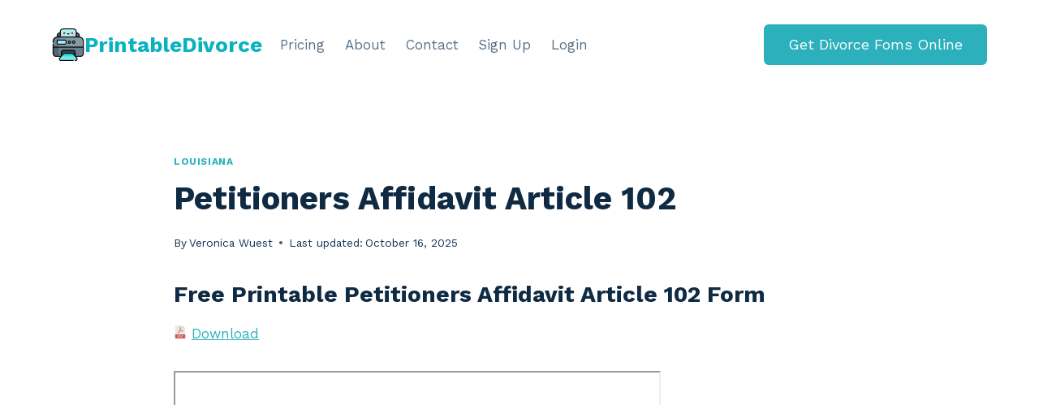

--- FILE ---
content_type: application/javascript
request_url: https://printabledivorce.com/public/statistic.bundle.js
body_size: 22653
content:
/*! For license information please see statistic.bundle.js.LICENSE.txt */
!function(){var t={616:function(t,n,r){"use strict";var e=r(79504),o=r(39297),i=SyntaxError,u=parseInt,c=String.fromCharCode,s=e("".charAt),a=e("".slice),f=e(/./.exec),p={'\\"':'"',"\\\\":"\\","\\/":"/","\\b":"\b","\\f":"\f","\\n":"\n","\\r":"\r","\\t":"\t"},l=/^[\da-f]{4}$/i,v=/^[\u0000-\u001F]$/;t.exports=function(t,n){for(var r=!0,e="";n<t.length;){var h=s(t,n);if("\\"===h){var d=a(t,n,n+2);if(o(p,d))e+=p[d],n+=2;else{if("\\u"!==d)throw new i('Unknown escape sequence: "'+d+'"');var y=a(t,n+=2,n+4);if(!f(l,y))throw new i("Bad Unicode escape at: "+n);e+=c(u(y,16)),n+=4}}else{if('"'===h){r=!1,n++;break}if(f(v,h))throw new i("Bad control character in string literal at: "+n);e+=h,n++}}if(r)throw new i("Unterminated string at: "+n);return{value:e,end:n}}},655:function(t,n,r){"use strict";var e=r(36955),o=String;t.exports=function(t){if("Symbol"===e(t))throw new TypeError("Cannot convert a Symbol value to a string");return o(t)}},1103:function(t){"use strict";t.exports=function(t){try{return{error:!1,value:t()}}catch(t){return{error:!0,value:t}}}},1469:function(t,n,r){"use strict";var e=r(87433);t.exports=function(t,n){return new(e(t))(0===n?0:n)}},1625:function(t,n,r){"use strict";var e=r(79504);t.exports=e({}.isPrototypeOf)},1951:function(t,n,r){"use strict";var e=r(78227);n.f=e},2008:function(t,n,r){"use strict";var e=r(46518),o=r(59213).filter;e({target:"Array",proto:!0,forced:!r(70597)("filter")},{filter:function(t){return o(this,t,arguments.length>1?arguments[1]:void 0)}})},2293:function(t,n,r){"use strict";var e=r(28551),o=r(35548),i=r(64117),u=r(78227)("species");t.exports=function(t,n){var r,c=e(t).constructor;return void 0===c||i(r=e(c)[u])?n:o(r)}},2360:function(t,n,r){"use strict";var e,o=r(28551),i=r(96801),u=r(88727),c=r(30421),s=r(20397),a=r(4055),f=r(66119),p="prototype",l="script",v=f("IE_PROTO"),h=function(){},d=function(t){return"<"+l+">"+t+"</"+l+">"},y=function(t){t.write(d("")),t.close();var n=t.parentWindow.Object;return t=null,n},g=function(){try{e=new ActiveXObject("htmlfile")}catch(t){}var t,n,r;g="undefined"!=typeof document?document.domain&&e?y(e):(n=a("iframe"),r="java"+l+":",n.style.display="none",s.appendChild(n),n.src=String(r),(t=n.contentWindow.document).open(),t.write(d("document.F=Object")),t.close(),t.F):y(e);for(var o=u.length;o--;)delete g[p][u[o]];return g()};c[v]=!0,t.exports=Object.create||function(t,n){var r;return null!==t?(h[p]=o(t),r=new h,h[p]=null,r[v]=t):r=g(),void 0===n?r:i.f(r,n)}},2478:function(t,n,r){"use strict";var e=r(79504),o=r(48981),i=Math.floor,u=e("".charAt),c=e("".replace),s=e("".slice),a=/\$([$&'`]|\d{1,2}|<[^>]*>)/g,f=/\$([$&'`]|\d{1,2})/g;t.exports=function(t,n,r,e,p,l){var v=r+t.length,h=e.length,d=f;return void 0!==p&&(p=o(p),d=a),c(l,d,function(o,c){var a;switch(u(c,0)){case"$":return"$";case"&":return t;case"`":return s(n,0,r);case"'":return s(n,v);case"<":a=p[s(c,1,-1)];break;default:var f=+c;if(0===f)return o;if(f>h){var l=i(f/10);return 0===l?o:l<=h?void 0===e[l-1]?u(c,1):e[l-1]+u(c,1):o}a=e[f-1]}return void 0===a?"":a})}},3362:function(t,n,r){"use strict";r(10436),r(16499),r(82003),r(7743),r(51481),r(40280)},4055:function(t,n,r){"use strict";var e=r(44576),o=r(20034),i=e.document,u=o(i)&&o(i.createElement);t.exports=function(t){return u?i.createElement(t):{}}},4495:function(t,n,r){"use strict";var e=r(39519),o=r(79039),i=r(44576).String;t.exports=!!Object.getOwnPropertySymbols&&!o(function(){var t=Symbol("symbol detection");return!i(t)||!(Object(t)instanceof Symbol)||!Symbol.sham&&e&&e<41})},6761:function(t,n,r){"use strict";var e=r(46518),o=r(44576),i=r(69565),u=r(79504),c=r(96395),s=r(43724),a=r(4495),f=r(79039),p=r(39297),l=r(1625),v=r(28551),h=r(25397),d=r(56969),y=r(655),g=r(6980),m=r(2360),b=r(71072),x=r(38480),w=r(10298),_=r(33717),S=r(77347),O=r(24913),E=r(96801),j=r(48773),T=r(36840),P=r(62106),A=r(25745),R=r(66119),C=r(30421),N=r(33392),I=r(78227),D=r(1951),L=r(70511),M=r(58242),k=r(10687),F=r(91181),U=r(59213).forEach,$=R("hidden"),B="Symbol",J="prototype",G=F.set,W=F.getterFor(B),V=Object[J],z=o.Symbol,Y=z&&z[J],K=o.RangeError,H=o.TypeError,q=o.QObject,X=S.f,Q=O.f,Z=w.f,tt=j.f,nt=u([].push),rt=A("symbols"),et=A("op-symbols"),ot=A("wks"),it=!q||!q[J]||!q[J].findChild,ut=function(t,n,r){var e=X(V,n);e&&delete V[n],Q(t,n,r),e&&t!==V&&Q(V,n,e)},ct=s&&f(function(){return 7!==m(Q({},"a",{get:function(){return Q(this,"a",{value:7}).a}})).a})?ut:Q,st=function(t,n){var r=rt[t]=m(Y);return G(r,{type:B,tag:t,description:n}),s||(r.description=n),r},at=function(t,n,r){t===V&&at(et,n,r),v(t);var e=d(n);return v(r),p(rt,e)?(r.enumerable?(p(t,$)&&t[$][e]&&(t[$][e]=!1),r=m(r,{enumerable:g(0,!1)})):(p(t,$)||Q(t,$,g(1,m(null))),t[$][e]=!0),ct(t,e,r)):Q(t,e,r)},ft=function(t,n){v(t);var r=h(n),e=b(r).concat(ht(r));return U(e,function(n){s&&!i(pt,r,n)||at(t,n,r[n])}),t},pt=function(t){var n=d(t),r=i(tt,this,n);return!(this===V&&p(rt,n)&&!p(et,n))&&(!(r||!p(this,n)||!p(rt,n)||p(this,$)&&this[$][n])||r)},lt=function(t,n){var r=h(t),e=d(n);if(r!==V||!p(rt,e)||p(et,e)){var o=X(r,e);return!o||!p(rt,e)||p(r,$)&&r[$][e]||(o.enumerable=!0),o}},vt=function(t){var n=Z(h(t)),r=[];return U(n,function(t){p(rt,t)||p(C,t)||nt(r,t)}),r},ht=function(t){var n=t===V,r=Z(n?et:h(t)),e=[];return U(r,function(t){!p(rt,t)||n&&!p(V,t)||nt(e,rt[t])}),e};a||(z=function(){if(l(Y,this))throw new H("Symbol is not a constructor");var t=arguments.length&&void 0!==arguments[0]?y(arguments[0]):void 0,n=N(t),r=function(t){var e=void 0===this?o:this;e===V&&i(r,et,t),p(e,$)&&p(e[$],n)&&(e[$][n]=!1);var u=g(1,t);try{ct(e,n,u)}catch(t){if(!(t instanceof K))throw t;ut(e,n,u)}};return s&&it&&ct(V,n,{configurable:!0,set:r}),st(n,t)},T(Y=z[J],"toString",function(){return W(this).tag}),T(z,"withoutSetter",function(t){return st(N(t),t)}),j.f=pt,O.f=at,E.f=ft,S.f=lt,x.f=w.f=vt,_.f=ht,D.f=function(t){return st(I(t),t)},s&&(P(Y,"description",{configurable:!0,get:function(){return W(this).description}}),c||T(V,"propertyIsEnumerable",pt,{unsafe:!0}))),e({global:!0,constructor:!0,wrap:!0,forced:!a,sham:!a},{Symbol:z}),U(b(ot),function(t){L(t)}),e({target:B,stat:!0,forced:!a},{useSetter:function(){it=!0},useSimple:function(){it=!1}}),e({target:"Object",stat:!0,forced:!a,sham:!s},{create:function(t,n){return void 0===n?m(t):ft(m(t),n)},defineProperty:at,defineProperties:ft,getOwnPropertyDescriptor:lt}),e({target:"Object",stat:!0,forced:!a},{getOwnPropertyNames:vt}),M(),k(z,B),C[$]=!0},6980:function(t){"use strict";t.exports=function(t,n){return{enumerable:!(1&t),configurable:!(2&t),writable:!(4&t),value:n}}},7040:function(t,n,r){"use strict";var e=r(4495);t.exports=e&&!Symbol.sham&&"symbol"==typeof Symbol.iterator},7743:function(t,n,r){"use strict";var e=r(46518),o=r(69565),i=r(79306),u=r(36043),c=r(1103),s=r(72652);e({target:"Promise",stat:!0,forced:r(90537)},{race:function(t){var n=this,r=u.f(n),e=r.reject,a=c(function(){var u=i(n.resolve);s(t,function(t){o(u,n,t).then(r.resolve,e)})});return a.error&&e(a.value),r.promise}})},7860:function(t,n,r){"use strict";var e=r(82839);t.exports=/web0s(?!.*chrome)/i.test(e)},9539:function(t,n,r){"use strict";var e=r(69565),o=r(28551),i=r(55966);t.exports=function(t,n,r){var u,c;o(t);try{if(!(u=i(t,"return"))){if("throw"===n)throw r;return r}u=e(u,t)}catch(t){c=!0,u=t}if("throw"===n)throw r;if(c)throw u;return o(u),r}},10298:function(t,n,r){"use strict";var e=r(22195),o=r(25397),i=r(38480).f,u=r(67680),c="object"==typeof window&&window&&Object.getOwnPropertyNames?Object.getOwnPropertyNames(window):[];t.exports.f=function(t){return c&&"Window"===e(t)?function(t){try{return i(t)}catch(t){return u(c)}}(t):i(o(t))}},10350:function(t,n,r){"use strict";var e=r(43724),o=r(39297),i=Function.prototype,u=e&&Object.getOwnPropertyDescriptor,c=o(i,"name"),s=c&&"something"===function(){}.name,a=c&&(!e||e&&u(i,"name").configurable);t.exports={EXISTS:c,PROPER:s,CONFIGURABLE:a}},10436:function(t,n,r){"use strict";var e,o,i,u,c=r(46518),s=r(96395),a=r(38574),f=r(44576),p=r(19167),l=r(69565),v=r(36840),h=r(52967),d=r(10687),y=r(87633),g=r(79306),m=r(94901),b=r(20034),x=r(90679),w=r(2293),_=r(59225).set,S=r(91955),O=r(90757),E=r(1103),j=r(18265),T=r(91181),P=r(80550),A=r(10916),R=r(36043),C="Promise",N=A.CONSTRUCTOR,I=A.REJECTION_EVENT,D=A.SUBCLASSING,L=T.getterFor(C),M=T.set,k=P&&P.prototype,F=P,U=k,$=f.TypeError,B=f.document,J=f.process,G=R.f,W=G,V=!!(B&&B.createEvent&&f.dispatchEvent),z="unhandledrejection",Y=function(t){var n;return!(!b(t)||!m(n=t.then))&&n},K=function(t,n){var r,e,o,i=n.value,u=1===n.state,c=u?t.ok:t.fail,s=t.resolve,a=t.reject,f=t.domain;try{c?(u||(2===n.rejection&&Z(n),n.rejection=1),!0===c?r=i:(f&&f.enter(),r=c(i),f&&(f.exit(),o=!0)),r===t.promise?a(new $("Promise-chain cycle")):(e=Y(r))?l(e,r,s,a):s(r)):a(i)}catch(t){f&&!o&&f.exit(),a(t)}},H=function(t,n){t.notified||(t.notified=!0,S(function(){for(var r,e=t.reactions;r=e.get();)K(r,t);t.notified=!1,n&&!t.rejection&&X(t)}))},q=function(t,n,r){var e,o;V?((e=B.createEvent("Event")).promise=n,e.reason=r,e.initEvent(t,!1,!0),f.dispatchEvent(e)):e={promise:n,reason:r},!I&&(o=f["on"+t])?o(e):t===z&&O("Unhandled promise rejection",r)},X=function(t){l(_,f,function(){var n,r=t.facade,e=t.value;if(Q(t)&&(n=E(function(){a?J.emit("unhandledRejection",e,r):q(z,r,e)}),t.rejection=a||Q(t)?2:1,n.error))throw n.value})},Q=function(t){return 1!==t.rejection&&!t.parent},Z=function(t){l(_,f,function(){var n=t.facade;a?J.emit("rejectionHandled",n):q("rejectionhandled",n,t.value)})},tt=function(t,n,r){return function(e){t(n,e,r)}},nt=function(t,n,r){t.done||(t.done=!0,r&&(t=r),t.value=n,t.state=2,H(t,!0))},rt=function(t,n,r){if(!t.done){t.done=!0,r&&(t=r);try{if(t.facade===n)throw new $("Promise can't be resolved itself");var e=Y(n);e?S(function(){var r={done:!1};try{l(e,n,tt(rt,r,t),tt(nt,r,t))}catch(n){nt(r,n,t)}}):(t.value=n,t.state=1,H(t,!1))}catch(n){nt({done:!1},n,t)}}};if(N&&(U=(F=function(t){x(this,U),g(t),l(e,this);var n=L(this);try{t(tt(rt,n),tt(nt,n))}catch(t){nt(n,t)}}).prototype,(e=function(t){M(this,{type:C,done:!1,notified:!1,parent:!1,reactions:new j,rejection:!1,state:0,value:null})}).prototype=v(U,"then",function(t,n){var r=L(this),e=G(w(this,F));return r.parent=!0,e.ok=!m(t)||t,e.fail=m(n)&&n,e.domain=a?J.domain:void 0,0===r.state?r.reactions.add(e):S(function(){K(e,r)}),e.promise}),o=function(){var t=new e,n=L(t);this.promise=t,this.resolve=tt(rt,n),this.reject=tt(nt,n)},R.f=G=function(t){return t===F||t===i?new o(t):W(t)},!s&&m(P)&&k!==Object.prototype)){u=k.then,D||v(k,"then",function(t,n){var r=this;return new F(function(t,n){l(u,r,t,n)}).then(t,n)},{unsafe:!0});try{delete k.constructor}catch(t){}h&&h(k,U)}c({global:!0,constructor:!0,wrap:!0,forced:N},{Promise:F}),i=p.Promise,d(F,C,!1,!0),y(C)},10687:function(t,n,r){"use strict";var e=r(24913).f,o=r(39297),i=r(78227)("toStringTag");t.exports=function(t,n,r){t&&!r&&(t=t.prototype),t&&!o(t,i)&&e(t,i,{configurable:!0,value:n})}},10757:function(t,n,r){"use strict";var e=r(97751),o=r(94901),i=r(1625),u=r(7040),c=Object;t.exports=u?function(t){return"symbol"==typeof t}:function(t){var n=e("Symbol");return o(n)&&i(n.prototype,c(t))}},10916:function(t,n,r){"use strict";var e=r(44576),o=r(80550),i=r(94901),u=r(92796),c=r(33706),s=r(78227),a=r(84215),f=r(96395),p=r(39519),l=o&&o.prototype,v=s("species"),h=!1,d=i(e.PromiseRejectionEvent),y=u("Promise",function(){var t=c(o),n=t!==String(o);if(!n&&66===p)return!0;if(f&&(!l.catch||!l.finally))return!0;if(!p||p<51||!/native code/.test(t)){var r=new o(function(t){t(1)}),e=function(t){t(function(){},function(){})};if((r.constructor={})[v]=e,!(h=r.then(function(){})instanceof e))return!0}return!(n||"BROWSER"!==a&&"DENO"!==a||d)});t.exports={CONSTRUCTOR:y,REJECTION_EVENT:d,SUBCLASSING:h}},11056:function(t,n,r){"use strict";var e=r(24913).f;t.exports=function(t,n,r){r in t||e(t,r,{configurable:!0,get:function(){return n[r]},set:function(t){n[r]=t}})}},13925:function(t,n,r){"use strict";var e=r(20034);t.exports=function(t){return e(t)||null===t}},16499:function(t,n,r){"use strict";var e=r(46518),o=r(69565),i=r(79306),u=r(36043),c=r(1103),s=r(72652);e({target:"Promise",stat:!0,forced:r(90537)},{all:function(t){var n=this,r=u.f(n),e=r.resolve,a=r.reject,f=c(function(){var r=i(n.resolve),u=[],c=0,f=1;s(t,function(t){var i=c++,s=!1;f++,o(r,n,t).then(function(t){s||(s=!0,u[i]=t,--f||e(u))},a)}),--f||e(u)});return f.error&&a(f.value),r.promise}})},16823:function(t){"use strict";var n=String;t.exports=function(t){try{return n(t)}catch(t){return"Object"}}},18014:function(t,n,r){"use strict";var e=r(91291),o=Math.min;t.exports=function(t){var n=e(t);return n>0?o(n,9007199254740991):0}},18265:function(t){"use strict";var n=function(){this.head=null,this.tail=null};n.prototype={add:function(t){var n={item:t,next:null},r=this.tail;r?r.next=n:this.head=n,this.tail=n},get:function(){var t=this.head;if(t)return null===(this.head=t.next)&&(this.tail=null),t.item}},t.exports=n},18745:function(t,n,r){"use strict";var e=r(40616),o=Function.prototype,i=o.apply,u=o.call;t.exports="object"==typeof Reflect&&Reflect.apply||(e?u.bind(i):function(){return u.apply(i,arguments)})},18814:function(t,n,r){"use strict";var e=r(79039),o=r(44576).RegExp;t.exports=e(function(){var t=o("(?<a>b)","g");return"b"!==t.exec("b").groups.a||"bc"!=="b".replace(t,"$<a>c")})},19167:function(t,n,r){"use strict";var e=r(44576);t.exports=e},19617:function(t,n,r){"use strict";var e=r(25397),o=r(35610),i=r(26198),u=function(t){return function(n,r,u){var c=e(n),s=i(c);if(0===s)return!t&&-1;var a,f=o(u,s);if(t&&r!=r){for(;s>f;)if((a=c[f++])!=a)return!0}else for(;s>f;f++)if((t||f in c)&&c[f]===r)return t||f||0;return!t&&-1}};t.exports={includes:u(!0),indexOf:u(!1)}},20034:function(t,n,r){"use strict";var e=r(94901);t.exports=function(t){return"object"==typeof t?null!==t:e(t)}},20397:function(t,n,r){"use strict";var e=r(97751);t.exports=e("document","documentElement")},22195:function(t,n,r){"use strict";var e=r(79504),o=e({}.toString),i=e("".slice);t.exports=function(t){return i(o(t),8,-1)}},22812:function(t){"use strict";var n=TypeError;t.exports=function(t,r){if(t<r)throw new n("Not enough arguments");return t}},23167:function(t,n,r){"use strict";var e=r(94901),o=r(20034),i=r(52967);t.exports=function(t,n,r){var u,c;return i&&e(u=n.constructor)&&u!==r&&o(c=u.prototype)&&c!==r.prototype&&i(t,c),t}},23500:function(t,n,r){"use strict";var e=r(44576),o=r(67400),i=r(79296),u=r(90235),c=r(66699),s=function(t){if(t&&t.forEach!==u)try{c(t,"forEach",u)}catch(n){t.forEach=u}};for(var a in o)o[a]&&s(e[a]&&e[a].prototype);s(i)},24913:function(t,n,r){"use strict";var e=r(43724),o=r(35917),i=r(48686),u=r(28551),c=r(56969),s=TypeError,a=Object.defineProperty,f=Object.getOwnPropertyDescriptor,p="enumerable",l="configurable",v="writable";n.f=e?i?function(t,n,r){if(u(t),n=c(n),u(r),"function"==typeof t&&"prototype"===n&&"value"in r&&v in r&&!r[v]){var e=f(t,n);e&&e[v]&&(t[n]=r.value,r={configurable:l in r?r[l]:e[l],enumerable:p in r?r[p]:e[p],writable:!1})}return a(t,n,r)}:a:function(t,n,r){if(u(t),n=c(n),u(r),o)try{return a(t,n,r)}catch(t){}if("get"in r||"set"in r)throw new s("Accessors not supported");return"value"in r&&(t[n]=r.value),t}},25397:function(t,n,r){"use strict";var e=r(47055),o=r(67750);t.exports=function(t){return e(o(t))}},25440:function(t,n,r){"use strict";var e=r(18745),o=r(69565),i=r(79504),u=r(89228),c=r(79039),s=r(28551),a=r(94901),f=r(20034),p=r(91291),l=r(18014),v=r(655),h=r(67750),d=r(57829),y=r(55966),g=r(2478),m=r(61034),b=r(56682),x=r(78227)("replace"),w=Math.max,_=Math.min,S=i([].concat),O=i([].push),E=i("".indexOf),j=i("".slice),T=function(t){return void 0===t?t:String(t)},P="$0"==="a".replace(/./,"$0"),A=!!/./[x]&&""===/./[x]("a","$0");u("replace",function(t,n,r){var i=A?"$":"$0";return[function(t,r){var e=h(this),i=f(t)?y(t,x):void 0;return i?o(i,t,e,r):o(n,v(e),t,r)},function(t,o){var u=s(this),c=v(t);if("string"==typeof o&&-1===E(o,i)&&-1===E(o,"$<")){var f=r(n,u,c,o);if(f.done)return f.value}var h=a(o);h||(o=v(o));var y,x=v(m(u)),P=-1!==E(x,"g");P&&(y=-1!==E(x,"u"),u.lastIndex=0);for(var A,R=[];null!==(A=b(u,c))&&(O(R,A),P);){""===v(A[0])&&(u.lastIndex=d(c,l(u.lastIndex),y))}for(var C="",N=0,I=0;I<R.length;I++){for(var D,L=v((A=R[I])[0]),M=w(_(p(A.index),c.length),0),k=[],F=1;F<A.length;F++)O(k,T(A[F]));var U=A.groups;if(h){var $=S([L],k,M,c);void 0!==U&&O($,U),D=v(e(o,void 0,$))}else D=g(L,c,M,k,U,o);M>=N&&(C+=j(c,N,M)+D,N=M+L.length)}return C+j(c,N)}]},!!c(function(){var t=/./;return t.exec=function(){var t=[];return t.groups={a:"7"},t},"7"!=="".replace(t,"$<a>")})||!P||A)},25745:function(t,n,r){"use strict";var e=r(77629);t.exports=function(t,n){return e[t]||(e[t]=n||{})}},26099:function(t,n,r){"use strict";var e=r(92140),o=r(36840),i=r(53179);e||o(Object.prototype,"toString",i,{unsafe:!0})},26198:function(t,n,r){"use strict";var e=r(18014);t.exports=function(t){return e(t.length)}},26269:function(t){"use strict";t.exports={}},27476:function(t,n,r){"use strict";var e=r(22195),o=r(79504);t.exports=function(t){if("Function"===e(t))return o(t)}},27495:function(t,n,r){"use strict";var e=r(46518),o=r(57323);e({target:"RegExp",proto:!0,forced:/./.exec!==o},{exec:o})},27819:function(t,n,r){"use strict";var e=r(79039);t.exports=!e(function(){var t="9007199254740993",n=JSON.rawJSON(t);return!JSON.isRawJSON(n)||JSON.stringify(n)!==t})},28551:function(t,n,r){"use strict";var e=r(20034),o=String,i=TypeError;t.exports=function(t){if(e(t))return t;throw new i(o(t)+" is not an object")}},30421:function(t){"use strict";t.exports={}},33110:function(t,n,r){"use strict";var e=r(46518),o=r(97751),i=r(18745),u=r(69565),c=r(79504),s=r(79039),a=r(34376),f=r(94901),p=r(65810),l=r(10757),v=r(22195),h=r(655),d=r(67680),y=r(616),g=r(33392),m=r(4495),b=r(27819),x=String,w=o("JSON","stringify"),_=c(/./.exec),S=c("".charAt),O=c("".charCodeAt),E=c("".replace),j=c("".slice),T=c([].push),P=c(1.1.toString),A=/[\uD800-\uDFFF]/g,R=/^[\uD800-\uDBFF]$/,C=/^[\uDC00-\uDFFF]$/,N=g(),I=N.length,D=!m||s(function(){var t=o("Symbol")("stringify detection");return"[null]"!==w([t])||"{}"!==w({a:t})||"{}"!==w(Object(t))}),L=s(function(){return'"\\udf06\\ud834"'!==w("\udf06\ud834")||'"\\udead"'!==w("\udead")}),M=D?function(t,n){var r=d(arguments),e=F(n);if(f(e)||void 0!==t&&!l(t))return r[1]=function(t,n){if(f(e)&&(n=u(e,this,x(t),n)),!l(n))return n},i(w,null,r)}:w,k=function(t,n,r){var e=S(r,n-1),o=S(r,n+1);return _(R,t)&&!_(C,o)||_(C,t)&&!_(R,e)?"\\u"+P(O(t,0),16):t},F=function(t){if(f(t))return t;if(a(t)){for(var n=t.length,r=[],e=0;e<n;e++){var o=t[e];"string"==typeof o?T(r,o):"number"!=typeof o&&"Number"!==v(o)&&"String"!==v(o)||T(r,h(o))}var i=r.length,u=!0;return function(t,n){if(u)return u=!1,n;if(a(this))return n;for(var e=0;e<i;e++)if(r[e]===t)return n}}};w&&e({target:"JSON",stat:!0,arity:3,forced:D||L||!b},{stringify:function(t,n,r){var e=F(n),o=[],i=M(t,function(t,n){var r=f(e)?u(e,this,x(t),n):n;return!b&&p(r)?N+(T(o,r.rawJSON)-1):r},r);if("string"!=typeof i)return i;if(L&&(i=E(i,A,k)),b)return i;for(var c="",s=i.length,a=0;a<s;a++){var l=S(i,a);if('"'===l){var v=y(i,++a).end-1,h=j(i,a,v);c+=j(h,0,I)===N?o[j(h,I)]:'"'+h+'"',a=v}else c+=l}return c}})},33392:function(t,n,r){"use strict";var e=r(79504),o=0,i=Math.random(),u=e(1.1.toString);t.exports=function(t){return"Symbol("+(void 0===t?"":t)+")_"+u(++o+i,36)}},33517:function(t,n,r){"use strict";var e=r(79504),o=r(79039),i=r(94901),u=r(36955),c=r(97751),s=r(33706),a=function(){},f=c("Reflect","construct"),p=/^\s*(?:class|function)\b/,l=e(p.exec),v=!p.test(a),h=function(t){if(!i(t))return!1;try{return f(a,[],t),!0}catch(t){return!1}},d=function(t){if(!i(t))return!1;switch(u(t)){case"AsyncFunction":case"GeneratorFunction":case"AsyncGeneratorFunction":return!1}try{return v||!!l(p,s(t))}catch(t){return!0}};d.sham=!0,t.exports=!f||o(function(){var t;return h(h.call)||!h(Object)||!h(function(){t=!0})||t})?d:h},33706:function(t,n,r){"use strict";var e=r(79504),o=r(94901),i=r(77629),u=e(Function.toString);o(i.inspectSource)||(i.inspectSource=function(t){return u(t)}),t.exports=i.inspectSource},33717:function(t,n){"use strict";n.f=Object.getOwnPropertySymbols},34376:function(t,n,r){"use strict";var e=r(22195);t.exports=Array.isArray||function(t){return"Array"===e(t)}},34598:function(t,n,r){"use strict";var e=r(79039);t.exports=function(t,n){var r=[][t];return!!r&&e(function(){r.call(null,n||function(){return 1},1)})}},35031:function(t,n,r){"use strict";var e=r(97751),o=r(79504),i=r(38480),u=r(33717),c=r(28551),s=o([].concat);t.exports=e("Reflect","ownKeys")||function(t){var n=i.f(c(t)),r=u.f;return r?s(n,r(t)):n}},35548:function(t,n,r){"use strict";var e=r(33517),o=r(16823),i=TypeError;t.exports=function(t){if(e(t))return t;throw new i(o(t)+" is not a constructor")}},35610:function(t,n,r){"use strict";var e=r(91291),o=Math.max,i=Math.min;t.exports=function(t,n){var r=e(t);return r<0?o(r+n,0):i(r,n)}},35917:function(t,n,r){"use strict";var e=r(43724),o=r(79039),i=r(4055);t.exports=!e&&!o(function(){return 7!==Object.defineProperty(i("div"),"a",{get:function(){return 7}}).a})},36043:function(t,n,r){"use strict";var e=r(79306),o=TypeError,i=function(t){var n,r;this.promise=new t(function(t,e){if(void 0!==n||void 0!==r)throw new o("Bad Promise constructor");n=t,r=e}),this.resolve=e(n),this.reject=e(r)};t.exports.f=function(t){return new i(t)}},36840:function(t,n,r){"use strict";var e=r(94901),o=r(24913),i=r(50283),u=r(39433);t.exports=function(t,n,r,c){c||(c={});var s=c.enumerable,a=void 0!==c.name?c.name:n;if(e(r)&&i(r,a,c),c.global)s?t[n]=r:u(n,r);else{try{c.unsafe?t[n]&&(s=!0):delete t[n]}catch(t){}s?t[n]=r:o.f(t,n,{value:r,enumerable:!1,configurable:!c.nonConfigurable,writable:!c.nonWritable})}return t}},36955:function(t,n,r){"use strict";var e=r(92140),o=r(94901),i=r(22195),u=r(78227)("toStringTag"),c=Object,s="Arguments"===i(function(){return arguments}());t.exports=e?i:function(t){var n,r,e;return void 0===t?"Undefined":null===t?"Null":"string"==typeof(r=function(t,n){try{return t[n]}catch(t){}}(n=c(t),u))?r:s?i(n):"Object"===(e=i(n))&&o(n.callee)?"Arguments":e}},38480:function(t,n,r){"use strict";var e=r(61828),o=r(88727).concat("length","prototype");n.f=Object.getOwnPropertyNames||function(t){return e(t,o)}},38574:function(t,n,r){"use strict";var e=r(84215);t.exports="NODE"===e},38781:function(t,n,r){"use strict";var e=r(10350).PROPER,o=r(36840),i=r(28551),u=r(655),c=r(79039),s=r(61034),a="toString",f=RegExp.prototype,p=f[a],l=c(function(){return"/a/b"!==p.call({source:"a",flags:"b"})}),v=e&&p.name!==a;(l||v)&&o(f,a,function(){var t=i(this);return"/"+u(t.source)+"/"+u(s(t))},{unsafe:!0})},39297:function(t,n,r){"use strict";var e=r(79504),o=r(48981),i=e({}.hasOwnProperty);t.exports=Object.hasOwn||function(t,n){return i(o(t),n)}},39433:function(t,n,r){"use strict";var e=r(44576),o=Object.defineProperty;t.exports=function(t,n){try{o(e,t,{value:n,configurable:!0,writable:!0})}catch(r){e[t]=n}return n}},39519:function(t,n,r){"use strict";var e,o,i=r(44576),u=r(82839),c=i.process,s=i.Deno,a=c&&c.versions||s&&s.version,f=a&&a.v8;f&&(o=(e=f.split("."))[0]>0&&e[0]<4?1:+(e[0]+e[1])),!o&&u&&(!(e=u.match(/Edge\/(\d+)/))||e[1]>=74)&&(e=u.match(/Chrome\/(\d+)/))&&(o=+e[1]),t.exports=o},40280:function(t,n,r){"use strict";var e=r(46518),o=r(97751),i=r(96395),u=r(80550),c=r(10916).CONSTRUCTOR,s=r(93438),a=o("Promise"),f=i&&!c;e({target:"Promise",stat:!0,forced:i||c},{resolve:function(t){return s(f&&this===a?u:this,t)}})},40616:function(t,n,r){"use strict";var e=r(79039);t.exports=!e(function(){var t=function(){}.bind();return"function"!=typeof t||t.hasOwnProperty("prototype")})},40868:function(t,n,r){t.exports=function(){"use strict";function t(t){return"function"==typeof t||"object"==typeof t&&null!==t}function n(t){return"function"==typeof t}var e=Array.isArray?Array.isArray:function(t){return"[object Array]"===Object.prototype.toString.call(t)},o=0,i=void 0,u=void 0,c=function(t,n){x[o]=t,x[o+1]=n,2===(o+=2)&&(u?u(w):S())};function s(t){u=t}function a(t){c=t}var f="undefined"!=typeof window?window:void 0,p=f||{},l=p.MutationObserver||p.WebKitMutationObserver,v="undefined"==typeof self&&"undefined"!=typeof process&&"[object process]"==={}.toString.call(process),h="undefined"!=typeof Uint8ClampedArray&&"undefined"!=typeof importScripts&&"undefined"!=typeof MessageChannel;function d(){return function(){return process.nextTick(w)}}function y(){return function(){i(w)}}function g(){var t=0,n=new l(w),r=document.createTextNode("");return n.observe(r,{characterData:!0}),function(){r.data=t=++t%2}}function m(){var t=new MessageChannel;return t.port1.onmessage=w,function(){return t.port2.postMessage(0)}}function b(){var t=setTimeout;return function(){return t(w,1)}}var x=new Array(1e3);function w(){for(var t=0;t<o;t+=2)(0,x[t])(x[t+1]),x[t]=void 0,x[t+1]=void 0;o=0}function _(){try{var t=r(71767);return i=t.runOnLoop||t.runOnContext,y()}catch(t){return b()}}var S=void 0;function O(t,n){var r=arguments,e=this,o=new this.constructor(T);void 0===o[j]&&Q(o);var i,u=e._state;return u?(i=r[u-1],c(function(){return K(u,o,i,e._result)})):G(e,o,t,n),o}function E(t){var n=this;if(t&&"object"==typeof t&&t.constructor===n)return t;var r=new n(T);return U(r,t),r}S=v?d():l?g():h?m():void 0===f?_():b();var j=Math.random().toString(36).substring(16);function T(){}var P=void 0,A=1,R=2,C=new V;function N(){return new TypeError("You cannot resolve a promise with itself")}function I(){return new TypeError("A promises callback cannot return that same promise.")}function D(t){try{return t.then}catch(t){return C.error=t,C}}function L(t,n,r,e){try{t.call(n,r,e)}catch(t){return t}}function M(t,n,r){c(function(t){var e=!1,o=L(r,n,function(r){e||(e=!0,n!==r?U(t,r):B(t,r))},function(n){e||(e=!0,J(t,n))},"Settle: "+(t._label||" unknown promise"));!e&&o&&(e=!0,J(t,o))},t)}function k(t,n){n._state===A?B(t,n._result):n._state===R?J(t,n._result):G(n,void 0,function(n){return U(t,n)},function(n){return J(t,n)})}function F(t,r,e){r.constructor===t.constructor&&e===O&&r.constructor.resolve===E?k(t,r):e===C?J(t,C.error):void 0===e?B(t,r):n(e)?M(t,r,e):B(t,r)}function U(n,r){n===r?J(n,N()):t(r)?F(n,r,D(r)):B(n,r)}function $(t){t._onerror&&t._onerror(t._result),W(t)}function B(t,n){t._state===P&&(t._result=n,t._state=A,0!==t._subscribers.length&&c(W,t))}function J(t,n){t._state===P&&(t._state=R,t._result=n,c($,t))}function G(t,n,r,e){var o=t._subscribers,i=o.length;t._onerror=null,o[i]=n,o[i+A]=r,o[i+R]=e,0===i&&t._state&&c(W,t)}function W(t){var n=t._subscribers,r=t._state;if(0!==n.length){for(var e=void 0,o=void 0,i=t._result,u=0;u<n.length;u+=3)e=n[u],o=n[u+r],e?K(r,e,o,i):o(i);t._subscribers.length=0}}function V(){this.error=null}var z=new V;function Y(t,n){try{return t(n)}catch(t){return z.error=t,z}}function K(t,r,e,o){var i=n(e),u=void 0,c=void 0,s=void 0,a=void 0;if(i){if((u=Y(e,o))===z?(a=!0,c=u.error,u=null):s=!0,r===u)return void J(r,I())}else u=o,s=!0;r._state!==P||(i&&s?U(r,u):a?J(r,c):t===A?B(r,u):t===R&&J(r,u))}function H(t,n){try{n(function(n){U(t,n)},function(n){J(t,n)})}catch(n){J(t,n)}}var q=0;function X(){return q++}function Q(t){t[j]=q++,t._state=void 0,t._result=void 0,t._subscribers=[]}function Z(t,n){this._instanceConstructor=t,this.promise=new t(T),this.promise[j]||Q(this.promise),e(n)?(this._input=n,this.length=n.length,this._remaining=n.length,this._result=new Array(this.length),0===this.length?B(this.promise,this._result):(this.length=this.length||0,this._enumerate(),0===this._remaining&&B(this.promise,this._result))):J(this.promise,tt())}function tt(){return new Error("Array Methods must be provided an Array")}function nt(t){return new Z(this,t).promise}function rt(t){var n=this;return e(t)?new n(function(r,e){for(var o=t.length,i=0;i<o;i++)n.resolve(t[i]).then(r,e)}):new n(function(t,n){return n(new TypeError("You must pass an array to race."))})}function et(t){var n=new this(T);return J(n,t),n}function ot(){throw new TypeError("You must pass a resolver function as the first argument to the promise constructor")}function it(){throw new TypeError("Failed to construct 'Promise': Please use the 'new' operator, this object constructor cannot be called as a function.")}function ut(t){this[j]=X(),this._result=this._state=void 0,this._subscribers=[],T!==t&&("function"!=typeof t&&ot(),this instanceof ut?H(this,t):it())}function ct(){var t=void 0;if(void 0!==r.g)t=r.g;else if("undefined"!=typeof self)t=self;else try{t=Function("return this")()}catch(t){throw new Error("polyfill failed because global object is unavailable in this environment")}var n=t.Promise;if(n){var e=null;try{e=Object.prototype.toString.call(n.resolve())}catch(t){}if("[object Promise]"===e&&!n.cast)return}t.Promise=ut}return Z.prototype._enumerate=function(){for(var t=this.length,n=this._input,r=0;this._state===P&&r<t;r++)this._eachEntry(n[r],r)},Z.prototype._eachEntry=function(t,n){var r=this._instanceConstructor,e=r.resolve;if(e===E){var o=D(t);if(o===O&&t._state!==P)this._settledAt(t._state,n,t._result);else if("function"!=typeof o)this._remaining--,this._result[n]=t;else if(r===ut){var i=new r(T);F(i,t,o),this._willSettleAt(i,n)}else this._willSettleAt(new r(function(n){return n(t)}),n)}else this._willSettleAt(e(t),n)},Z.prototype._settledAt=function(t,n,r){var e=this.promise;e._state===P&&(this._remaining--,t===R?J(e,r):this._result[n]=r),0===this._remaining&&B(e,this._result)},Z.prototype._willSettleAt=function(t,n){var r=this;G(t,void 0,function(t){return r._settledAt(A,n,t)},function(t){return r._settledAt(R,n,t)})},ut.all=nt,ut.race=rt,ut.resolve=E,ut.reject=et,ut._setScheduler=s,ut._setAsap=a,ut._asap=c,ut.prototype={constructor:ut,then:O,catch:function(t){return this.then(null,t)}},ct(),ut.polyfill=ct,ut.Promise=ut,ut}()},43724:function(t,n,r){"use strict";var e=r(79039);t.exports=!e(function(){return 7!==Object.defineProperty({},1,{get:function(){return 7}})[1]})},44209:function(t,n,r){"use strict";var e=r(78227),o=r(26269),i=e("iterator"),u=Array.prototype;t.exports=function(t){return void 0!==t&&(o.Array===t||u[i]===t)}},44265:function(t,n,r){"use strict";var e=r(82839);t.exports=/ipad|iphone|ipod/i.test(e)&&"undefined"!=typeof Pebble},44576:function(t,n,r){"use strict";var e=function(t){return t&&t.Math===Math&&t};t.exports=e("object"==typeof globalThis&&globalThis)||e("object"==typeof window&&window)||e("object"==typeof self&&self)||e("object"==typeof r.g&&r.g)||e("object"==typeof this&&this)||function(){return this}()||Function("return this")()},46518:function(t,n,r){"use strict";var e=r(44576),o=r(77347).f,i=r(66699),u=r(36840),c=r(39433),s=r(77740),a=r(92796);t.exports=function(t,n){var r,f,p,l,v,h=t.target,d=t.global,y=t.stat;if(r=d?e:y?e[h]||c(h,{}):e[h]&&e[h].prototype)for(f in n){if(l=n[f],p=t.dontCallGetSet?(v=o(r,f))&&v.value:r[f],!a(d?f:h+(y?".":"#")+f,t.forced)&&void 0!==p){if(typeof l==typeof p)continue;s(l,p)}(t.sham||p&&p.sham)&&i(l,"sham",!0),u(r,f,l,t)}}},46706:function(t,n,r){"use strict";var e=r(79504),o=r(79306);t.exports=function(t,n,r){try{return e(o(Object.getOwnPropertyDescriptor(t,n)[r]))}catch(t){}}},47055:function(t,n,r){"use strict";var e=r(79504),o=r(79039),i=r(22195),u=Object,c=e("".split);t.exports=o(function(){return!u("z").propertyIsEnumerable(0)})?function(t){return"String"===i(t)?c(t,""):u(t)}:u},48686:function(t,n,r){"use strict";var e=r(43724),o=r(79039);t.exports=e&&o(function(){return 42!==Object.defineProperty(function(){},"prototype",{value:42,writable:!1}).prototype})},48773:function(t,n){"use strict";var r={}.propertyIsEnumerable,e=Object.getOwnPropertyDescriptor,o=e&&!r.call({1:2},1);n.f=o?function(t){var n=e(this,t);return!!n&&n.enumerable}:r},48981:function(t,n,r){"use strict";var e=r(67750),o=Object;t.exports=function(t){return o(e(t))}},49773:function(t,n,r){"use strict";var e=r(46518),o=r(4495),i=r(79039),u=r(33717),c=r(48981);e({target:"Object",stat:!0,forced:!o||i(function(){u.f(1)})},{getOwnPropertySymbols:function(t){var n=u.f;return n?n(c(t)):[]}})},50283:function(t,n,r){"use strict";var e=r(79504),o=r(79039),i=r(94901),u=r(39297),c=r(43724),s=r(10350).CONFIGURABLE,a=r(33706),f=r(91181),p=f.enforce,l=f.get,v=String,h=Object.defineProperty,d=e("".slice),y=e("".replace),g=e([].join),m=c&&!o(function(){return 8!==h(function(){},"length",{value:8}).length}),b=String(String).split("String"),x=t.exports=function(t,n,r){"Symbol("===d(v(n),0,7)&&(n="["+y(v(n),/^Symbol\(([^)]*)\).*$/,"$1")+"]"),r&&r.getter&&(n="get "+n),r&&r.setter&&(n="set "+n),(!u(t,"name")||s&&t.name!==n)&&(c?h(t,"name",{value:n,configurable:!0}):t.name=n),m&&r&&u(r,"arity")&&t.length!==r.arity&&h(t,"length",{value:r.arity});try{r&&u(r,"constructor")&&r.constructor?c&&h(t,"prototype",{writable:!1}):t.prototype&&(t.prototype=void 0)}catch(t){}var e=p(t);return u(e,"source")||(e.source=g(b,"string"==typeof n?n:"")),t};Function.prototype.toString=x(function(){return i(this)&&l(this).source||a(this)},"toString")},50851:function(t,n,r){"use strict";var e=r(36955),o=r(55966),i=r(64117),u=r(26269),c=r(78227)("iterator");t.exports=function(t){if(!i(t))return o(t,c)||o(t,"@@iterator")||u[e(t)]}},51481:function(t,n,r){"use strict";var e=r(46518),o=r(36043);e({target:"Promise",stat:!0,forced:r(10916).CONSTRUCTOR},{reject:function(t){var n=o.f(this);return(0,n.reject)(t),n.promise}})},52675:function(t,n,r){"use strict";r(6761),r(81510),r(97812),r(33110),r(49773)},52967:function(t,n,r){"use strict";var e=r(46706),o=r(20034),i=r(67750),u=r(73506);t.exports=Object.setPrototypeOf||("__proto__"in{}?function(){var t,n=!1,r={};try{(t=e(Object.prototype,"__proto__","set"))(r,[]),n=r instanceof Array}catch(t){}return function(r,e){return i(r),u(e),o(r)?(n?t(r,e):r.__proto__=e,r):r}}():void 0)},53179:function(t,n,r){"use strict";var e=r(92140),o=r(36955);t.exports=e?{}.toString:function(){return"[object "+o(this)+"]"}},55966:function(t,n,r){"use strict";var e=r(79306),o=r(64117);t.exports=function(t,n){var r=t[n];return o(r)?void 0:e(r)}},56682:function(t,n,r){"use strict";var e=r(69565),o=r(28551),i=r(94901),u=r(22195),c=r(57323),s=TypeError;t.exports=function(t,n){var r=t.exec;if(i(r)){var a=e(r,t,n);return null!==a&&o(a),a}if("RegExp"===u(t))return e(c,t,n);throw new s("RegExp#exec called on incompatible receiver")}},56969:function(t,n,r){"use strict";var e=r(72777),o=r(10757);t.exports=function(t){var n=e(t,"string");return o(n)?n:n+""}},57323:function(t,n,r){"use strict";var e,o,i=r(69565),u=r(79504),c=r(655),s=r(67979),a=r(58429),f=r(25745),p=r(2360),l=r(91181).get,v=r(83635),h=r(18814),d=f("native-string-replace",String.prototype.replace),y=RegExp.prototype.exec,g=y,m=u("".charAt),b=u("".indexOf),x=u("".replace),w=u("".slice),_=(o=/b*/g,i(y,e=/a/,"a"),i(y,o,"a"),0!==e.lastIndex||0!==o.lastIndex),S=a.BROKEN_CARET,O=void 0!==/()??/.exec("")[1];(_||O||S||v||h)&&(g=function(t){var n,r,e,o,u,a,f,v=this,h=l(v),E=c(t),j=h.raw;if(j)return j.lastIndex=v.lastIndex,n=i(g,j,E),v.lastIndex=j.lastIndex,n;var T=h.groups,P=S&&v.sticky,A=i(s,v),R=v.source,C=0,N=E;if(P&&(A=x(A,"y",""),-1===b(A,"g")&&(A+="g"),N=w(E,v.lastIndex),v.lastIndex>0&&(!v.multiline||v.multiline&&"\n"!==m(E,v.lastIndex-1))&&(R="(?: "+R+")",N=" "+N,C++),r=new RegExp("^(?:"+R+")",A)),O&&(r=new RegExp("^"+R+"$(?!\\s)",A)),_&&(e=v.lastIndex),o=i(y,P?r:v,N),P?o?(o.input=w(o.input,C),o[0]=w(o[0],C),o.index=v.lastIndex,v.lastIndex+=o[0].length):v.lastIndex=0:_&&o&&(v.lastIndex=v.global?o.index+o[0].length:e),O&&o&&o.length>1&&i(d,o[0],r,function(){for(u=1;u<arguments.length-2;u++)void 0===arguments[u]&&(o[u]=void 0)}),o&&T)for(o.groups=a=p(null),u=0;u<T.length;u++)a[(f=T[u])[0]]=o[f[1]];return o}),t.exports=g},57829:function(t,n,r){"use strict";var e=r(68183).charAt;t.exports=function(t,n,r){return n+(r?e(t,n).length:1)}},58242:function(t,n,r){"use strict";var e=r(69565),o=r(97751),i=r(78227),u=r(36840);t.exports=function(){var t=o("Symbol"),n=t&&t.prototype,r=n&&n.valueOf,c=i("toPrimitive");n&&!n[c]&&u(n,c,function(t){return e(r,this)},{arity:1})}},58429:function(t,n,r){"use strict";var e=r(79039),o=r(44576).RegExp,i=e(function(){var t=o("a","y");return t.lastIndex=2,null!==t.exec("abcd")}),u=i||e(function(){return!o("a","y").sticky}),c=i||e(function(){var t=o("^r","gy");return t.lastIndex=2,null!==t.exec("str")});t.exports={BROKEN_CARET:c,MISSED_STICKY:u,UNSUPPORTED_Y:i}},58622:function(t,n,r){"use strict";var e=r(44576),o=r(94901),i=e.WeakMap;t.exports=o(i)&&/native code/.test(String(i))},59213:function(t,n,r){"use strict";var e=r(76080),o=r(79504),i=r(47055),u=r(48981),c=r(26198),s=r(1469),a=o([].push),f=function(t){var n=1===t,r=2===t,o=3===t,f=4===t,p=6===t,l=7===t,v=5===t||p;return function(h,d,y,g){for(var m,b,x=u(h),w=i(x),_=c(w),S=e(d,y),O=0,E=g||s,j=n?E(h,_):r||l?E(h,0):void 0;_>O;O++)if((v||O in w)&&(b=S(m=w[O],O,x),t))if(n)j[O]=b;else if(b)switch(t){case 3:return!0;case 5:return m;case 6:return O;case 2:a(j,m)}else switch(t){case 4:return!1;case 7:a(j,m)}return p?-1:o||f?f:j}};t.exports={forEach:f(0),map:f(1),filter:f(2),some:f(3),every:f(4),find:f(5),findIndex:f(6),filterReject:f(7)}},59225:function(t,n,r){"use strict";var e,o,i,u,c=r(44576),s=r(18745),a=r(76080),f=r(94901),p=r(39297),l=r(79039),v=r(20397),h=r(67680),d=r(4055),y=r(22812),g=r(89544),m=r(38574),b=c.setImmediate,x=c.clearImmediate,w=c.process,_=c.Dispatch,S=c.Function,O=c.MessageChannel,E=c.String,j=0,T={},P="onreadystatechange";l(function(){e=c.location});var A=function(t){if(p(T,t)){var n=T[t];delete T[t],n()}},R=function(t){return function(){A(t)}},C=function(t){A(t.data)},N=function(t){c.postMessage(E(t),e.protocol+"//"+e.host)};b&&x||(b=function(t){y(arguments.length,1);var n=f(t)?t:S(t),r=h(arguments,1);return T[++j]=function(){s(n,void 0,r)},o(j),j},x=function(t){delete T[t]},m?o=function(t){w.nextTick(R(t))}:_&&_.now?o=function(t){_.now(R(t))}:O&&!g?(u=(i=new O).port2,i.port1.onmessage=C,o=a(u.postMessage,u)):c.addEventListener&&f(c.postMessage)&&!c.importScripts&&e&&"file:"!==e.protocol&&!l(N)?(o=N,c.addEventListener("message",C,!1)):o=P in d("script")?function(t){v.appendChild(d("script"))[P]=function(){v.removeChild(this),A(t)}}:function(t){setTimeout(R(t),0)}),t.exports={set:b,clear:x}},60788:function(t,n,r){"use strict";var e=r(20034),o=r(22195),i=r(78227)("match");t.exports=function(t){var n;return e(t)&&(void 0!==(n=t[i])?!!n:"RegExp"===o(t))}},61034:function(t,n,r){"use strict";var e=r(69565),o=r(39297),i=r(1625),u=r(65213),c=r(67979),s=RegExp.prototype;t.exports=u.correct?function(t){return t.flags}:function(t){return u.correct||!i(s,t)||o(t,"flags")?t.flags:e(c,t)}},61828:function(t,n,r){"use strict";var e=r(79504),o=r(39297),i=r(25397),u=r(19617).indexOf,c=r(30421),s=e([].push);t.exports=function(t,n){var r,e=i(t),a=0,f=[];for(r in e)!o(c,r)&&o(e,r)&&s(f,r);for(;n.length>a;)o(e,r=n[a++])&&(~u(f,r)||s(f,r));return f}},62106:function(t,n,r){"use strict";var e=r(50283),o=r(24913);t.exports=function(t,n,r){return r.get&&e(r.get,n,{getter:!0}),r.set&&e(r.set,n,{setter:!0}),o.f(t,n,r)}},64117:function(t){"use strict";t.exports=function(t){return null==t}},65213:function(t,n,r){"use strict";var e=r(44576),o=r(79039),i=e.RegExp,u=!o(function(){var t=!0;try{i(".","d")}catch(n){t=!1}var n={},r="",e=t?"dgimsy":"gimsy",o=function(t,e){Object.defineProperty(n,t,{get:function(){return r+=e,!0}})},u={dotAll:"s",global:"g",ignoreCase:"i",multiline:"m",sticky:"y"};for(var c in t&&(u.hasIndices="d"),u)o(c,u[c]);return Object.getOwnPropertyDescriptor(i.prototype,"flags").get.call(n)!==e||r!==e});t.exports={correct:u}},65810:function(t,n,r){"use strict";var e=r(20034),o=r(91181).get;t.exports=function(t){if(!e(t))return!1;var n=o(t);return!!n&&"RawJSON"===n.type}},66119:function(t,n,r){"use strict";var e=r(25745),o=r(33392),i=e("keys");t.exports=function(t){return i[t]||(i[t]=o(t))}},66699:function(t,n,r){"use strict";var e=r(43724),o=r(24913),i=r(6980);t.exports=e?function(t,n,r){return o.f(t,n,i(1,r))}:function(t,n,r){return t[n]=r,t}},67400:function(t){"use strict";t.exports={CSSRuleList:0,CSSStyleDeclaration:0,CSSValueList:0,ClientRectList:0,DOMRectList:0,DOMStringList:0,DOMTokenList:1,DataTransferItemList:0,FileList:0,HTMLAllCollection:0,HTMLCollection:0,HTMLFormElement:0,HTMLSelectElement:0,MediaList:0,MimeTypeArray:0,NamedNodeMap:0,NodeList:1,PaintRequestList:0,Plugin:0,PluginArray:0,SVGLengthList:0,SVGNumberList:0,SVGPathSegList:0,SVGPointList:0,SVGStringList:0,SVGTransformList:0,SourceBufferList:0,StyleSheetList:0,TextTrackCueList:0,TextTrackList:0,TouchList:0}},67680:function(t,n,r){"use strict";var e=r(79504);t.exports=e([].slice)},67750:function(t,n,r){"use strict";var e=r(64117),o=TypeError;t.exports=function(t){if(e(t))throw new o("Can't call method on "+t);return t}},67979:function(t,n,r){"use strict";var e=r(28551);t.exports=function(){var t=e(this),n="";return t.hasIndices&&(n+="d"),t.global&&(n+="g"),t.ignoreCase&&(n+="i"),t.multiline&&(n+="m"),t.dotAll&&(n+="s"),t.unicode&&(n+="u"),t.unicodeSets&&(n+="v"),t.sticky&&(n+="y"),n}},68183:function(t,n,r){"use strict";var e=r(79504),o=r(91291),i=r(655),u=r(67750),c=e("".charAt),s=e("".charCodeAt),a=e("".slice),f=function(t){return function(n,r){var e,f,p=i(u(n)),l=o(r),v=p.length;return l<0||l>=v?t?"":void 0:(e=s(p,l))<55296||e>56319||l+1===v||(f=s(p,l+1))<56320||f>57343?t?c(p,l):e:t?a(p,l,l+2):f-56320+(e-55296<<10)+65536}};t.exports={codeAt:f(!1),charAt:f(!0)}},69565:function(t,n,r){"use strict";var e=r(40616),o=Function.prototype.call;t.exports=e?o.bind(o):function(){return o.apply(o,arguments)}},70081:function(t,n,r){"use strict";var e=r(69565),o=r(79306),i=r(28551),u=r(16823),c=r(50851),s=TypeError;t.exports=function(t,n){var r=arguments.length<2?c(t):n;if(o(r))return i(e(r,t));throw new s(u(t)+" is not iterable")}},70511:function(t,n,r){"use strict";var e=r(19167),o=r(39297),i=r(1951),u=r(24913).f;t.exports=function(t){var n=e.Symbol||(e.Symbol={});o(n,t)||u(n,t,{value:i.f(t)})}},70597:function(t,n,r){"use strict";var e=r(79039),o=r(78227),i=r(39519),u=o("species");t.exports=function(t){return i>=51||!e(function(){var n=[];return(n.constructor={})[u]=function(){return{foo:1}},1!==n[t](Boolean).foo})}},71072:function(t,n,r){"use strict";var e=r(61828),o=r(88727);t.exports=Object.keys||function(t){return e(t,o)}},71761:function(t,n,r){"use strict";var e=r(69565),o=r(79504),i=r(89228),u=r(28551),c=r(20034),s=r(18014),a=r(655),f=r(67750),p=r(55966),l=r(57829),v=r(61034),h=r(56682),d=o("".indexOf);i("match",function(t,n,r){return[function(n){var r=f(this),o=c(n)?p(n,t):void 0;return o?e(o,n,r):new RegExp(n)[t](a(r))},function(t){var e=u(this),o=a(t),i=r(n,e,o);if(i.done)return i.value;var c=a(v(e));if(-1===d(c,"g"))return h(e,o);var f=-1!==d(c,"u");e.lastIndex=0;for(var p,y=[],g=0;null!==(p=h(e,o));){var m=a(p[0]);y[g]=m,""===m&&(e.lastIndex=l(o,s(e.lastIndex),f)),g++}return 0===g?null:y}]})},71767:function(){},72652:function(t,n,r){"use strict";var e=r(76080),o=r(69565),i=r(28551),u=r(16823),c=r(44209),s=r(26198),a=r(1625),f=r(70081),p=r(50851),l=r(9539),v=TypeError,h=function(t,n){this.stopped=t,this.result=n},d=h.prototype;t.exports=function(t,n,r){var y,g,m,b,x,w,_,S=r&&r.that,O=!(!r||!r.AS_ENTRIES),E=!(!r||!r.IS_RECORD),j=!(!r||!r.IS_ITERATOR),T=!(!r||!r.INTERRUPTED),P=e(n,S),A=function(t){return y&&l(y,"normal"),new h(!0,t)},R=function(t){return O?(i(t),T?P(t[0],t[1],A):P(t[0],t[1])):T?P(t,A):P(t)};if(E)y=t.iterator;else if(j)y=t;else{if(!(g=p(t)))throw new v(u(t)+" is not iterable");if(c(g)){for(m=0,b=s(t);b>m;m++)if((x=R(t[m]))&&a(d,x))return x;return new h(!1)}y=f(t,g)}for(w=E?t.next:y.next;!(_=o(w,y)).done;){try{x=R(_.value)}catch(t){l(y,"throw",t)}if("object"==typeof x&&x&&a(d,x))return x}return new h(!1)}},72777:function(t,n,r){"use strict";var e=r(69565),o=r(20034),i=r(10757),u=r(55966),c=r(84270),s=r(78227),a=TypeError,f=s("toPrimitive");t.exports=function(t,n){if(!o(t)||i(t))return t;var r,s=u(t,f);if(s){if(void 0===n&&(n="default"),r=e(s,t,n),!o(r)||i(r))return r;throw new a("Can't convert object to primitive value")}return void 0===n&&(n="number"),c(t,n)}},73506:function(t,n,r){"use strict";var e=r(13925),o=String,i=TypeError;t.exports=function(t){if(e(t))return t;throw new i("Can't set "+o(t)+" as a prototype")}},76080:function(t,n,r){"use strict";var e=r(27476),o=r(79306),i=r(40616),u=e(e.bind);t.exports=function(t,n){return o(t),void 0===n?t:i?u(t,n):function(){return t.apply(n,arguments)}}},77347:function(t,n,r){"use strict";var e=r(43724),o=r(69565),i=r(48773),u=r(6980),c=r(25397),s=r(56969),a=r(39297),f=r(35917),p=Object.getOwnPropertyDescriptor;n.f=e?p:function(t,n){if(t=c(t),n=s(n),f)try{return p(t,n)}catch(t){}if(a(t,n))return u(!o(i.f,t,n),t[n])}},77629:function(t,n,r){"use strict";var e=r(96395),o=r(44576),i=r(39433),u="__core-js_shared__",c=t.exports=o[u]||i(u,{});(c.versions||(c.versions=[])).push({version:"3.47.0",mode:e?"pure":"global",copyright:"© 2014-2025 Denis Pushkarev (zloirock.ru), 2025 CoreJS Company (core-js.io)",license:"https://github.com/zloirock/core-js/blob/v3.47.0/LICENSE",source:"https://github.com/zloirock/core-js"})},77740:function(t,n,r){"use strict";var e=r(39297),o=r(35031),i=r(77347),u=r(24913);t.exports=function(t,n,r){for(var c=o(n),s=u.f,a=i.f,f=0;f<c.length;f++){var p=c[f];e(t,p)||r&&e(r,p)||s(t,p,a(n,p))}}},78227:function(t,n,r){"use strict";var e=r(44576),o=r(25745),i=r(39297),u=r(33392),c=r(4495),s=r(7040),a=e.Symbol,f=o("wks"),p=s?a.for||a:a&&a.withoutSetter||u;t.exports=function(t){return i(f,t)||(f[t]=c&&i(a,t)?a[t]:p("Symbol."+t)),f[t]}},79039:function(t){"use strict";t.exports=function(t){try{return!!t()}catch(t){return!0}}},79296:function(t,n,r){"use strict";var e=r(4055)("span").classList,o=e&&e.constructor&&e.constructor.prototype;t.exports=o===Object.prototype?void 0:o},79306:function(t,n,r){"use strict";var e=r(94901),o=r(16823),i=TypeError;t.exports=function(t){if(e(t))return t;throw new i(o(t)+" is not a function")}},79432:function(t,n,r){"use strict";var e=r(46518),o=r(48981),i=r(71072);e({target:"Object",stat:!0,forced:r(79039)(function(){i(1)})},{keys:function(t){return i(o(t))}})},79504:function(t,n,r){"use strict";var e=r(40616),o=Function.prototype,i=o.call,u=e&&o.bind.bind(i,i);t.exports=e?u:function(t){return function(){return i.apply(t,arguments)}}},80550:function(t,n,r){"use strict";var e=r(44576);t.exports=e.Promise},80741:function(t){"use strict";var n=Math.ceil,r=Math.floor;t.exports=Math.trunc||function(t){var e=+t;return(e>0?r:n)(e)}},81278:function(t,n,r){"use strict";var e=r(46518),o=r(43724),i=r(35031),u=r(25397),c=r(77347),s=r(97040);e({target:"Object",stat:!0,sham:!o},{getOwnPropertyDescriptors:function(t){for(var n,r,e=u(t),o=c.f,a=i(e),f={},p=0;a.length>p;)void 0!==(r=o(e,n=a[p++]))&&s(f,n,r);return f}})},81510:function(t,n,r){"use strict";var e=r(46518),o=r(97751),i=r(39297),u=r(655),c=r(25745),s=r(91296),a=c("string-to-symbol-registry"),f=c("symbol-to-string-registry");e({target:"Symbol",stat:!0,forced:!s},{for:function(t){var n=u(t);if(i(a,n))return a[n];var r=o("Symbol")(n);return a[n]=r,f[r]=n,r}})},82003:function(t,n,r){"use strict";var e=r(46518),o=r(96395),i=r(10916).CONSTRUCTOR,u=r(80550),c=r(97751),s=r(94901),a=r(36840),f=u&&u.prototype;if(e({target:"Promise",proto:!0,forced:i,real:!0},{catch:function(t){return this.then(void 0,t)}}),!o&&s(u)){var p=c("Promise").prototype.catch;f.catch!==p&&a(f,"catch",p,{unsafe:!0})}},82839:function(t,n,r){"use strict";var e=r(44576).navigator,o=e&&e.userAgent;t.exports=o?String(o):""},83635:function(t,n,r){"use strict";var e=r(79039),o=r(44576).RegExp;t.exports=e(function(){var t=o(".","s");return!(t.dotAll&&t.test("\n")&&"s"===t.flags)})},83851:function(t,n,r){"use strict";var e=r(46518),o=r(79039),i=r(25397),u=r(77347).f,c=r(43724);e({target:"Object",stat:!0,forced:!c||o(function(){u(1)}),sham:!c},{getOwnPropertyDescriptor:function(t,n){return u(i(t),n)}})},84215:function(t,n,r){"use strict";var e=r(44576),o=r(82839),i=r(22195),u=function(t){return o.slice(0,t.length)===t};t.exports=u("Bun/")?"BUN":u("Cloudflare-Workers")?"CLOUDFLARE":u("Deno/")?"DENO":u("Node.js/")?"NODE":e.Bun&&"string"==typeof Bun.version?"BUN":e.Deno&&"object"==typeof Deno.version?"DENO":"process"===i(e.process)?"NODE":e.window&&e.document?"BROWSER":"REST"},84270:function(t,n,r){"use strict";var e=r(69565),o=r(94901),i=r(20034),u=TypeError;t.exports=function(t,n){var r,c;if("string"===n&&o(r=t.toString)&&!i(c=e(r,t)))return c;if(o(r=t.valueOf)&&!i(c=e(r,t)))return c;if("string"!==n&&o(r=t.toString)&&!i(c=e(r,t)))return c;throw new u("Can't convert object to primitive value")}},84428:function(t,n,r){"use strict";var e=r(78227)("iterator"),o=!1;try{var i=0,u={next:function(){return{done:!!i++}},return:function(){o=!0}};u[e]=function(){return this},Array.from(u,function(){throw 2})}catch(t){}t.exports=function(t,n){try{if(!n&&!o)return!1}catch(t){return!1}var r=!1;try{var i={};i[e]=function(){return{next:function(){return{done:r=!0}}}},t(i)}catch(t){}return r}},84864:function(t,n,r){"use strict";var e=r(43724),o=r(44576),i=r(79504),u=r(92796),c=r(23167),s=r(66699),a=r(2360),f=r(38480).f,p=r(1625),l=r(60788),v=r(655),h=r(61034),d=r(58429),y=r(11056),g=r(36840),m=r(79039),b=r(39297),x=r(91181).enforce,w=r(87633),_=r(78227),S=r(83635),O=r(18814),E=_("match"),j=o.RegExp,T=j.prototype,P=o.SyntaxError,A=i(T.exec),R=i("".charAt),C=i("".replace),N=i("".indexOf),I=i("".slice),D=/^\?<[^\s\d!#%&*+<=>@^][^\s!#%&*+<=>@^]*>/,L=/a/g,M=/a/g,k=new j(L)!==L,F=d.MISSED_STICKY,U=d.UNSUPPORTED_Y,$=e&&(!k||F||S||O||m(function(){return M[E]=!1,j(L)!==L||j(M)===M||"/a/i"!==String(j(L,"i"))}));if(u("RegExp",$)){for(var B=function(t,n){var r,e,o,i,u,f,d=p(T,this),y=l(t),g=void 0===n,m=[],w=t;if(!d&&y&&g&&t.constructor===B)return t;if((y||p(T,t))&&(t=t.source,g&&(n=h(w))),t=void 0===t?"":v(t),n=void 0===n?"":v(n),w=t,S&&"dotAll"in L&&(e=!!n&&N(n,"s")>-1)&&(n=C(n,/s/g,"")),r=n,F&&"sticky"in L&&(o=!!n&&N(n,"y")>-1)&&U&&(n=C(n,/y/g,"")),O&&(i=function(t){for(var n,r=t.length,e=0,o="",i=[],u=a(null),c=!1,s=!1,f=0,p="";e<=r;e++){if("\\"===(n=R(t,e)))n+=R(t,++e);else if("]"===n)c=!1;else if(!c)switch(!0){case"["===n:c=!0;break;case"("===n:if(o+=n,"?:"===I(t,e+1,e+3))continue;A(D,I(t,e+1))&&(e+=2,s=!0),f++;continue;case">"===n&&s:if(""===p||b(u,p))throw new P("Invalid capture group name");u[p]=!0,i[i.length]=[p,f],s=!1,p="";continue}s?p+=n:o+=n}return[o,i]}(t),t=i[0],m=i[1]),u=c(j(t,n),d?this:T,B),(e||o||m.length)&&(f=x(u),e&&(f.dotAll=!0,f.raw=B(function(t){for(var n,r=t.length,e=0,o="",i=!1;e<=r;e++)"\\"!==(n=R(t,e))?i||"."!==n?("["===n?i=!0:"]"===n&&(i=!1),o+=n):o+="[\\s\\S]":o+=n+R(t,++e);return o}(t),r)),o&&(f.sticky=!0),m.length&&(f.groups=m)),t!==w)try{s(u,"source",""===w?"(?:)":w)}catch(t){}return u},J=f(j),G=0;J.length>G;)y(B,j,J[G++]);T.constructor=B,B.prototype=T,g(o,"RegExp",B,{constructor:!0})}w("RegExp")},87433:function(t,n,r){"use strict";var e=r(34376),o=r(33517),i=r(20034),u=r(78227)("species"),c=Array;t.exports=function(t){var n;return e(t)&&(n=t.constructor,(o(n)&&(n===c||e(n.prototype))||i(n)&&null===(n=n[u]))&&(n=void 0)),void 0===n?c:n}},87633:function(t,n,r){"use strict";var e=r(97751),o=r(62106),i=r(78227),u=r(43724),c=i("species");t.exports=function(t){var n=e(t);u&&n&&!n[c]&&o(n,c,{configurable:!0,get:function(){return this}})}},88727:function(t){"use strict";t.exports=["constructor","hasOwnProperty","isPrototypeOf","propertyIsEnumerable","toLocaleString","toString","valueOf"]},89228:function(t,n,r){"use strict";r(27495);var e=r(69565),o=r(36840),i=r(57323),u=r(79039),c=r(78227),s=r(66699),a=c("species"),f=RegExp.prototype;t.exports=function(t,n,r,p){var l=c(t),v=!u(function(){var n={};return n[l]=function(){return 7},7!==""[t](n)}),h=v&&!u(function(){var n=!1,r=/a/;if("split"===t){var e={};e[a]=function(){return r},(r={constructor:e,flags:""})[l]=/./[l]}return r.exec=function(){return n=!0,null},r[l](""),!n});if(!v||!h||r){var d=/./[l],y=n(l,""[t],function(t,n,r,o,u){var c=n.exec;return c===i||c===f.exec?v&&!u?{done:!0,value:e(d,n,r,o)}:{done:!0,value:e(t,r,n,o)}:{done:!1}});o(String.prototype,t,y[0]),o(f,l,y[1])}p&&s(f[l],"sham",!0)}},89544:function(t,n,r){"use strict";var e=r(82839);t.exports=/(?:ipad|iphone|ipod).*applewebkit/i.test(e)},90235:function(t,n,r){"use strict";var e=r(59213).forEach,o=r(34598)("forEach");t.exports=o?[].forEach:function(t){return e(this,t,arguments.length>1?arguments[1]:void 0)}},90537:function(t,n,r){"use strict";var e=r(80550),o=r(84428),i=r(10916).CONSTRUCTOR;t.exports=i||!o(function(t){e.all(t).then(void 0,function(){})})},90679:function(t,n,r){"use strict";var e=r(1625),o=TypeError;t.exports=function(t,n){if(e(n,t))return t;throw new o("Incorrect invocation")}},90757:function(t){"use strict";t.exports=function(t,n){try{1===arguments.length?console.error(t):console.error(t,n)}catch(t){}}},91181:function(t,n,r){"use strict";var e,o,i,u=r(58622),c=r(44576),s=r(20034),a=r(66699),f=r(39297),p=r(77629),l=r(66119),v=r(30421),h="Object already initialized",d=c.TypeError,y=c.WeakMap;if(u||p.state){var g=p.state||(p.state=new y);g.get=g.get,g.has=g.has,g.set=g.set,e=function(t,n){if(g.has(t))throw new d(h);return n.facade=t,g.set(t,n),n},o=function(t){return g.get(t)||{}},i=function(t){return g.has(t)}}else{var m=l("state");v[m]=!0,e=function(t,n){if(f(t,m))throw new d(h);return n.facade=t,a(t,m,n),n},o=function(t){return f(t,m)?t[m]:{}},i=function(t){return f(t,m)}}t.exports={set:e,get:o,has:i,enforce:function(t){return i(t)?o(t):e(t,{})},getterFor:function(t){return function(n){var r;if(!s(n)||(r=o(n)).type!==t)throw new d("Incompatible receiver, "+t+" required");return r}}}},91291:function(t,n,r){"use strict";var e=r(80741);t.exports=function(t){var n=+t;return n!=n||0===n?0:e(n)}},91296:function(t,n,r){"use strict";var e=r(4495);t.exports=e&&!!Symbol.for&&!!Symbol.keyFor},91955:function(t,n,r){"use strict";var e,o,i,u,c,s=r(44576),a=r(93389),f=r(76080),p=r(59225).set,l=r(18265),v=r(89544),h=r(44265),d=r(7860),y=r(38574),g=s.MutationObserver||s.WebKitMutationObserver,m=s.document,b=s.process,x=s.Promise,w=a("queueMicrotask");if(!w){var _=new l,S=function(){var t,n;for(y&&(t=b.domain)&&t.exit();n=_.get();)try{n()}catch(t){throw _.head&&e(),t}t&&t.enter()};v||y||d||!g||!m?!h&&x&&x.resolve?((u=x.resolve(void 0)).constructor=x,c=f(u.then,u),e=function(){c(S)}):y?e=function(){b.nextTick(S)}:(p=f(p,s),e=function(){p(S)}):(o=!0,i=m.createTextNode(""),new g(S).observe(i,{characterData:!0}),e=function(){i.data=o=!o}),w=function(t){_.head||e(),_.add(t)}}t.exports=w},92140:function(t,n,r){"use strict";var e={};e[r(78227)("toStringTag")]="z",t.exports="[object z]"===String(e)},92629:function(t,n,r){t.exports=r(40868).Promise},92796:function(t,n,r){"use strict";var e=r(79039),o=r(94901),i=/#|\.prototype\./,u=function(t,n){var r=s[c(t)];return r===f||r!==a&&(o(n)?e(n):!!n)},c=u.normalize=function(t){return String(t).replace(i,".").toLowerCase()},s=u.data={},a=u.NATIVE="N",f=u.POLYFILL="P";t.exports=u},93389:function(t,n,r){"use strict";var e=r(44576),o=r(43724),i=Object.getOwnPropertyDescriptor;t.exports=function(t){if(!o)return e[t];var n=i(e,t);return n&&n.value}},93438:function(t,n,r){"use strict";var e=r(28551),o=r(20034),i=r(36043);t.exports=function(t,n){if(e(t),o(n)&&n.constructor===t)return n;var r=i.f(t);return(0,r.resolve)(n),r.promise}},94901:function(t){"use strict";var n="object"==typeof document&&document.all;t.exports=void 0===n&&void 0!==n?function(t){return"function"==typeof t||t===n}:function(t){return"function"==typeof t}},96395:function(t){"use strict";t.exports=!1},96801:function(t,n,r){"use strict";var e=r(43724),o=r(48686),i=r(24913),u=r(28551),c=r(25397),s=r(71072);n.f=e&&!o?Object.defineProperties:function(t,n){u(t);for(var r,e=c(n),o=s(n),a=o.length,f=0;a>f;)i.f(t,r=o[f++],e[r]);return t}},97040:function(t,n,r){"use strict";var e=r(43724),o=r(24913),i=r(6980);t.exports=function(t,n,r){e?o.f(t,n,i(0,r)):t[n]=r}},97751:function(t,n,r){"use strict";var e=r(44576),o=r(94901);t.exports=function(t,n){return arguments.length<2?(r=e[t],o(r)?r:void 0):e[t]&&e[t][n];var r}},97812:function(t,n,r){"use strict";var e=r(46518),o=r(39297),i=r(10757),u=r(16823),c=r(25745),s=r(91296),a=c("symbol-to-string-registry");e({target:"Symbol",stat:!0,forced:!s},{keyFor:function(t){if(!i(t))throw new TypeError(u(t)+" is not a symbol");if(o(a,t))return a[t]}})}},n={};function r(e){var o=n[e];if(void 0!==o)return o.exports;var i=n[e]={exports:{}};return t[e].call(i.exports,i,i.exports,r),i.exports}r.g=function(){if("object"==typeof globalThis)return globalThis;try{return this||new Function("return this")()}catch(t){if("object"==typeof window)return window}}(),function(){"use strict";function t(n){return t="function"==typeof Symbol&&"symbol"==typeof Symbol.iterator?function(t){return typeof t}:function(t){return t&&"function"==typeof Symbol&&t.constructor===Symbol&&t!==Symbol.prototype?"symbol":typeof t},t(n)}function n(n){var r=function(n,r){if("object"!=t(n)||!n)return n;var e=n[Symbol.toPrimitive];if(void 0!==e){var o=e.call(n,r||"default");if("object"!=t(o))return o;throw new TypeError("@@toPrimitive must return a primitive value.")}return("string"===r?String:Number)(n)}(n,"string");return"symbol"==t(r)?r:r+""}function e(t,r,e){return(r=n(r))in t?Object.defineProperty(t,r,{value:e,enumerable:!0,configurable:!0,writable:!0}):t[r]=e,t}r(26099),r(52675),r(2008),r(83851),r(81278),r(79432),r(3362),r(84864),r(27495),r(38781),r(71761),r(25440),r(23500);var o,i=r(92629);function u(t,n){var r=Object.keys(t);if(Object.getOwnPropertySymbols){var e=Object.getOwnPropertySymbols(t);n&&(e=e.filter(function(n){return Object.getOwnPropertyDescriptor(t,n).enumerable})),r.push.apply(r,e)}return r}function c(t,n,r){f(t);var e=r.minutes?r.minutes:null,o="";if(e){var i=new Date;i.setTime(i.getTime()+60*e*1e3),o="; expires="+i.toUTCString()}document.cookie=t+"="+(n||"")+o+"; path=/"}function s(t,n){c(t,n,{minutes:2628e4})}function a(t){var n=document.cookie.match(new RegExp("(?:^|; )"+t.replace(/([\.$?*|{}\(\)\[\]\\\/\+^])/g,"\\$1")+"=([^;]*)"));return n?decodeURIComponent(n[1]):void 0}function f(t){for(var n=100;a(t)&&n;)document.cookie=t+"=; Path=/; Expires=Thu, 01 Jan 1970 00:00:01 GMT;",n--;0===n&&console.log(document.cookie)}var p=function(t,n){var r=arguments.length>2&&void 0!==arguments[2]?arguments[2]:{},e={"Content-Type":"application/json"},o=a(b);return o&&(e.Authorization="Bearer "+o),new i(function(o,i){fetch(t,{credentials:"include",method:"POST",mode:"cors",body:JSON.stringify(n),headers:e,options:r}).then(function(t){o(t)}).catch(function(t){i(t)})})},l="user_statistic_uuid",v="user_statistic_client_id",h="user_statistic_first_session_id",d="current_ses_uuid",y="ip_info_for_ses_id",g="test_case_id_for_ses_id",m="amp_client_id",b="AT",x=function(t){return function(){a(y)!==t&&new i(function(t,n){fetch("https://ipapi.co/json").then(function(r){r.json().then(function(n){t(n)}).catch(function(t){n(t)})}).catch(function(t){n(t)})}).then(function(n){p("/api/v1/update-statistic-session",function(t){for(var n=1;n<arguments.length;n++){var r=null!=arguments[n]?arguments[n]:{};n%2?u(Object(r),!0).forEach(function(n){e(t,n,r[n])}):Object.getOwnPropertyDescriptors?Object.defineProperties(t,Object.getOwnPropertyDescriptors(r)):u(Object(r)).forEach(function(n){Object.defineProperty(t,n,Object.getOwnPropertyDescriptor(r,n))})}return t}({current_ses_uuid:t},n)).then(function(n){200===n.status&&s(y,t)})}).catch(function(n){setTimeout(x(t),6e4)})}},w=function(t){return function(){a(g)||-1===window.location.pathname.indexOf("case-details")&&-1===window.location.pathname.indexOf("/my")||p("/api/v1/update-statistic-test-case-id",{current_ses_uuid:t}).then(function(t){return t.json()}).then(function(n){n.success&&s(g,t)}).catch(function(n){setTimeout(w(t),6e4)})}},_=function(){return new i(function(t,n){p("/api/v1/create-statistic-user").then(function(r){200===r.status?r.json().then(function(r){void 0!==r.user_statistic_uuid?t(r):n("response validation error: ".concat(JSON.stringify(r)))}).catch(function(t){n(String(t))}):r.text().then(function(t){n(t)}).catch(function(t){n(String(t))})}).catch(function(t){n(String(t))})})},S=function(t){return new i(function(n,r){p("/api/v1/create-statistic-session",{user_statistic_uuid:t,document_referrer:document.referrer,document_location_href:document.location.href,location_hash:o}).then(function(t){200===t.status?t.json().then(function(t){void 0!==t.current_ses_uuid?n(t):r("response validation error: ".concat(JSON.stringify(t)))}).catch(function(t){r(String(t))}):t.text().then(function(t){r(t)}).catch(function(t){r(String(t))})}).catch(function(t){r(String(t))})})},O=function(t){var n=t.action,r=t.firstAttemptData,e=t.firstAttemptError,o=t.secondAttemptData,i=t.secondAttemptError;p("/api/v1/statistic-save-error-log",{action:n,firstAttemptData:JSON.stringify(r),firstAttemptError:e,secondAttemptData:JSON.stringify(o),secondAttemptError:i})},E=function(){return new i(function(t,n){new i(function(t,n){_().then(function(n){t(n)}).catch(function(r){var e={action:"create-user",firstAttemptData:{},firstAttemptError:r};setTimeout(function(){_().then(function(n){t(n)}).catch(function(t){e.secondAttemptData={},e.secondAttemptError=t,n(e)})},5e3)})}).then(function(n){s(l,n.user_statistic_uuid),s(m,n.amp_client_id),f(v),f(h),t(n.user_statistic_uuid)}).catch(function(t){O(t)})})},j=function(t){return p("/api/v1/update-statistic-user",t)};document.addEventListener("DOMContentLoaded",function(){o=document.location.protocol+"//"+document.location.host+document.location.pathname+"_"+Date.now();var t=a("user_statistic_location");window.onfocus=function(){s("user_statistic_location",o)},window.addEventListener("mousemove",function t(){s("user_statistic_location",o),window.removeEventListener("mousemove",t,!0)},!0);var n=function(t,n){var r=0,e=0,o=function(){setTimeout(function(){document.hidden||(e+=1,10===(r+=1)&&(p("/api/v1/update-action-duration",{action_id:t,session_uuid:n,seconds:e}),r=0)),o()},1e3)};window.onbeforeunload=function(){p("/api/v1/update-action-duration",{action_id:t,session_uuid:n,seconds:e})},o()};new i(function(t){var n=a(l),r=a("user_statistic_id");void 0===n&&void 0!==r?fetch("/api/v1/get-statistic-user-uuid/".concat(r)).then(function(n){n.json().then(function(n){var r=n.user_statistic_uuid;void 0!==r&&s(l,r),t()}).catch(function(){return t()})}).catch(function(){return t()}):t()}).then(function(){new i(function(t,n){var r=a(l);if(void 0===r){var e=a(m);void 0===e?E().then(function(n){return t(n)}):fetch("/api/v1/statistic-uuid-by-amp-id?ampClientId=".concat(encodeURI(e))).then(function(n){200===n.status?n.json().then(function(n){s(l,n.user_statistic_uuid),s(h,n.first_session_uuid),f(v),t(n.user_statistic_uuid)}).catch(function(){f(m),E().then(function(n){return t(n)})}):(f(m),E().then(function(n){return t(n)}))}).catch(function(){f(m),E().then(function(n){return t(n)})})}else t(r)}).then(function(r){(function(t){return new i(function(n,r){var e=a(v),o=a("auth_user_id");void 0!==o&&e!==o?j({user_statistic_uuid:t,client_user_id:o}).then(function(){s(v,o),n()}).catch(function(){return n()}):n()})})(r).then(function(){var e=a(d);void 0===e?function(t){return new i(function(n,r){S(t).then(function(t){n(t)}).catch(function(e){var o={action:"create-session",firstAttemptData:{user_statistic_uuid:t},firstAttemptError:e};setTimeout(function(){S(t).then(function(t){n(t)}).catch(function(n){o.secondAttemptData={user_statistic_uuid:t},o.secondAttemptError=n,r(o)})},5e3)})})}(r).then(function(t){var o=t.current_ses_uuid,u=t.action_id;n(u,o),c(d,o,{minutes:60}),function(t){var n=t.user_statistic_uuid,r=t.current_ses_uuid;return new i(function(t,e){void 0===a(h)?j({user_statistic_uuid:n,first_session_uuid:r}).then(function(){s(h,r),t()}).catch(function(){return t()}):t()})}({user_statistic_uuid:r,current_ses_uuid:o}).then(function(){x(o)(),w(e)()})}).catch(function(t){O(t)}):(x(e)(),w(e)(),p("/api/v1/statistic-pageview-action",{current_ses_uuid:e,document_referrer:document.referrer,referrer_hash:t,document_location_href:document.location.href,location_hash:o}).then(function(t){200===t.status&&t.json().then(function(t){var r=t.action_id;n(r,e)})}))})})})})}()}();